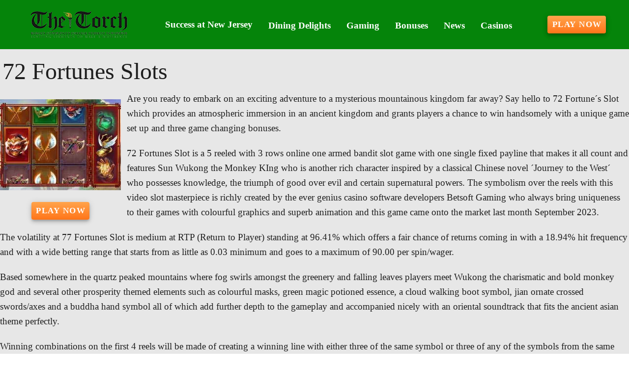

--- FILE ---
content_type: application/javascript
request_url: https://torchbcc.com/_nuxt/BK8prKc1.js
body_size: 1389
content:
import j from"./mI5GwtZv.js";import q from"./DtDuw1_i.js";import B from"./CD84ZgFS.js";import F from"./BiPeo1cK.js";import{V as L}from"./nT-OQbtZ.js";import{W as I,g as r,l as N,r as _,a0 as z,e as f,h as S,o as m,w as y,c as V,F as G,f as P,b as W,t as g,d as H}from"./BOc3Q_4Y.js";import"./Brnf9XGa.js";import"./CpBlQzba.js";import"./Dtg_olGm.js";import"./CHTrgywo.js";import"./C1jzwwZ7.js";import"./D9WTmc7N.js";import"./DckVaqqw.js";import"./CAp2w4og.js";import"./Bqhjk9OG.js";import"./Tlhe8BgY.js";import"./BuHYAOc3.js";import"./B_ZFsQBB.js";import"./rRv8qVpZ.js";import"./DwMS1TC3.js";import"./DjCKfpE-.js";import"./yRVGdfOF.js";var h={kind:"Document",definitions:[{kind:"OperationDefinition",operation:"query",name:{kind:"Name",value:"JackpotsQuery"},variableDefinitions:[{kind:"VariableDefinition",variable:{kind:"Variable",name:{kind:"Name",value:"limit"}},type:{kind:"NamedType",name:{kind:"Name",value:"Int"}},directives:[]},{kind:"VariableDefinition",variable:{kind:"Variable",name:{kind:"Name",value:"order"}},type:{kind:"NamedType",name:{kind:"Name",value:"String"}},directives:[]},{kind:"VariableDefinition",variable:{kind:"Variable",name:{kind:"Name",value:"where"}},type:{kind:"NamedType",name:{kind:"Name",value:"JSON"}},directives:[]},{kind:"VariableDefinition",variable:{kind:"Variable",name:{kind:"Name",value:"attributes"}},type:{kind:"NamedType",name:{kind:"Name",value:"JSON"}},directives:[]}],directives:[],selectionSet:{kind:"SelectionSet",selections:[{kind:"Field",name:{kind:"Name",value:"JackpotsQuery"},arguments:[{kind:"Argument",name:{kind:"Name",value:"limit"},value:{kind:"Variable",name:{kind:"Name",value:"limit"}}},{kind:"Argument",name:{kind:"Name",value:"order"},value:{kind:"Variable",name:{kind:"Name",value:"order"}}},{kind:"Argument",name:{kind:"Name",value:"where"},value:{kind:"Variable",name:{kind:"Name",value:"where"}}},{kind:"Argument",name:{kind:"Name",value:"attributes"},value:{kind:"Variable",name:{kind:"Name",value:"attributes"}}}],directives:[]}]}}],loc:{start:0,end:170}};h.loc.source={body:`
query JackpotsQuery($limit: Int, $order: String,$where: JSON, $attributes: JSON) {
    JackpotsQuery(limit: $limit, order:$order,where: $where, attributes:$attributes)
}`,name:"GraphQL request",locationOffset:{line:1,column:1}};function k(e,a){if(e.kind==="FragmentSpread")a.add(e.name.value);else if(e.kind==="VariableDefinition"){var t=e.type;t.kind==="NamedType"&&a.add(t.name.value)}e.selectionSet&&e.selectionSet.selections.forEach(function(i){k(i,a)}),e.variableDefinitions&&e.variableDefinitions.forEach(function(i){k(i,a)}),e.definitions&&e.definitions.forEach(function(i){k(i,a)})}var b={};(function(){h.definitions.forEach(function(a){if(a.name){var t=new Set;k(a,t),b[a.name.value]=t}})})();function J(e,a){for(var t=0;t<e.definitions.length;t++){var i=e.definitions[t];if(i.name&&i.name.value==a)return i}}function K(e,a){var t={kind:e.kind,definitions:[J(e,a)]};e.hasOwnProperty("loc")&&(t.loc=e.loc);var i=b[a]||new Set,l=new Set,n=new Set;for(i.forEach(function(o){n.add(o)});n.size>0;){var v=n;n=new Set,v.forEach(function(o){if(!l.has(o)){l.add(o);var s=b[o]||new Set;s.forEach(function(c){n.add(c)})}})}return l.forEach(function(o){var s=J(e,o);s&&t.definitions.push(s)}),t}const M=K(h,"JackpotsQuery"),U={key:0,class:"text-jackpot font-weight-bold"},we={__name:"Jackpots",props:{amount:{type:Number,default:5},orderby:{type:String,default:"popularity"},disptype:{type:String,default:"list"},reviewOnly:{type:Boolean,default:!1},preloaded:{type:Array,default:()=>null},attributes:{type:Array,default:()=>null},hydratedEmpty:{type:Boolean,default:!1}},emits:["nodata"],async setup(e,{emit:a}){let t,i;const l=a,n=e,{reviewOnly:v,amount:o,orderby:s,preloaded:c}=I(n),p=N("page"),E=r(p)?.rels?.Title||r(p)?.rels?.title,D=r(p)?.typename,$=r(p)?.hostname,O=N("apollo");n.hydratedEmpty&&l("nodata");const T=_({where:{title:E,contentType:D,reviewOnly:v.value,hostname:$},limit:o.value,order:s.value,attributes:r(n.attributes)}),d=_(c.value);if(!n.hydratedEmpty&&!c.value){const{data:w}=([t,i]=z(()=>O.query({query:M,variables:T.value})),t=await t,i(),t);d.value=r(w)?.JackpotsQuery,d.value?.length===0&&l("nodata")}return(w,X)=>{const Q=j,x=q,A=B,R=F;return e.disptype==="list"?(m(),f(x,{key:0,data:r(d)},{title:y(()=>[(m(!0),V(G,null,P(r(d),(u,C)=>(m(),f(L,{key:C},{default:y(()=>[u["Current Jackpot"]?(m(),V("span",U,g(u["Current Jackpot"])+" on ",1)):S("",!0),W(Q,{to:u.uri},{default:y(()=>[H(g(u.Title||u.Event),1)]),_:2},1032,["to"])]),_:2},1024))),128))]),_:1},8,["data"])):e.disptype==="card"?(m(),f(A,{key:1,data:r(d),"is-jackpots":!0},null,8,["data"])):e.disptype==="table"?(m(),f(R,{key:2,data:r(d),"is-jackpots":!0},null,8,["data"])):S("",!0)}}};export{we as default};
//# sourceMappingURL=BK8prKc1.js.map
